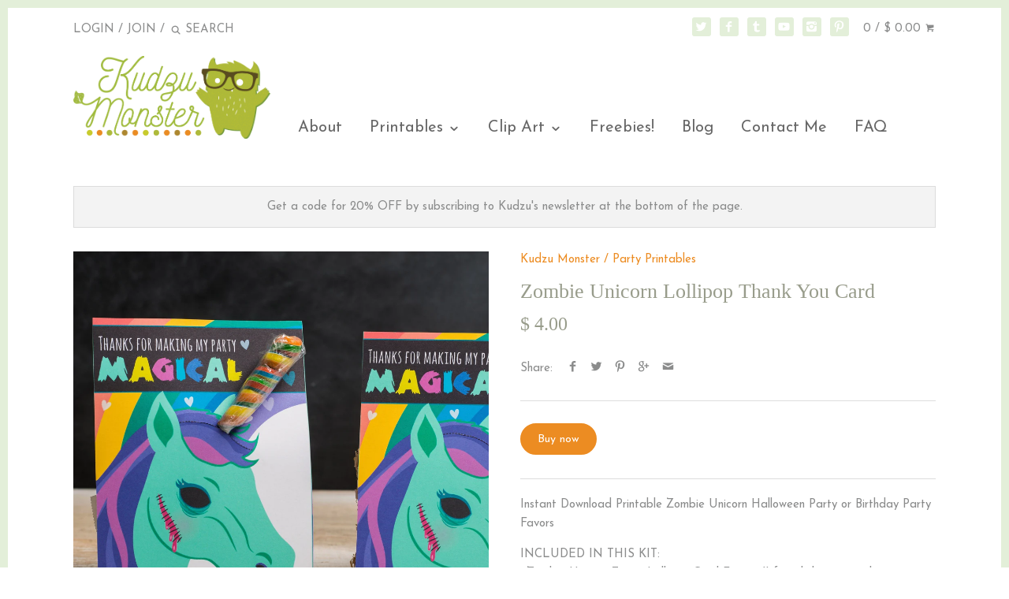

--- FILE ---
content_type: text/html; charset=utf-8
request_url: https://kudzumonster.net/products/zombie-unicorn-printable-party-favors-26952
body_size: 14985
content:
<!doctype html>
<!--[if IE 8]><html class="no-js ie8" lang="en"> <![endif]-->
<!--[if IE 9]><html class="no-js ie9" lang="en"> <![endif]-->
<!--[if (gt IE 10)|!(IE)]><!--> <html class="no-js" lang="en"> <!--<![endif]-->  
<head>
<script type="text/javascript" src="https://edge.personalizer.io/storefront/2.0.0/js/shopify/storefront.min.js?key=pklz3-j3fjg3buv6on8vk-ihgjr&shop=kudzu-monster.myshopify.com"></script>
<script>
window.LimeSpot = window.LimeSpot === undefined ? {} : LimeSpot;
LimeSpot.PageInfo = { Type: "Product", ReferenceIdentifier: "7630612594886"};

LimeSpot.StoreInfo = { Theme: "Canopy" };


LimeSpot.CartItems = [];
</script>





  <!-- Canopy v1.0.8 -->
  <meta charset="utf-8" />
  <!--[if IE]><meta http-equiv='X-UA-Compatible' content='IE=edge,chrome=1' /><![endif]-->
  
  <link rel="shortcut icon" href="//kudzumonster.net/cdn/shop/t/12/assets/favicon.png?v=89893148442912273621440128825" type="image/png" />


  <title>
  Zombie Unicorn Lollipop Thank You Card &ndash; Kudzu Monster
  </title>

  
  <meta name="description" content="Instant Download Printable Zombie Unicorn Halloween Party or Birthday Party Favors INCLUDED IN THIS KIT: •Zombie Unicorn Twisty Lollipop Card Favors (I found the mini rainbow twisty pops at Party City!) They print 2 per page. This product is for personal use only. The files are not to be shared, sold or redistributed i" />
  

  <meta name="viewport" content="width=device-width, user-scalable=no" />

  <link rel="canonical" href="https://kudzumonster.net/products/zombie-unicorn-printable-party-favors-26952" />

  


  <meta property="og:type" content="product" />
  <meta property="og:title" content="Zombie Unicorn Lollipop Thank You Card" />
  
  <meta property="og:image" content="http://kudzumonster.net/cdn/shop/products/il_fullxfull.1502736083_r4q5_grande.jpg?v=1658185680" />
  <meta property="og:image:secure_url" content="https://kudzumonster.net/cdn/shop/products/il_fullxfull.1502736083_r4q5_grande.jpg?v=1658185680" />
  
  <meta property="og:price:amount" content="4.00" />
  <meta property="og:price:currency" content="USD" />



<meta property="og:description" content="Instant Download Printable Zombie Unicorn Halloween Party or Birthday Party Favors INCLUDED IN THIS KIT: •Zombie Unicorn Twisty Lollipop Card Favors (I found the mini rainbow twisty pops at Party City!) They print 2 per page. This product is for personal use only. The files are not to be shared, sold or redistributed i" />

<meta property="og:url" content="https://kudzumonster.net/products/zombie-unicorn-printable-party-favors-26952" />
<meta property="og:site_name" content="Kudzu Monster" />

  


  
  
    <meta name="twitter:site" content="@KudzuMonster">
  
  <meta name="twitter:card" content="summary">
  
    <meta name="twitter:title" content="Zombie Unicorn Lollipop Thank You Card">
    <meta name="twitter:description" content="Instant Download Printable Zombie Unicorn Halloween Party or Birthday Party Favors
INCLUDED IN THIS KIT: •Zombie Unicorn Twisty Lollipop Card Favors (I found the mini rainbow twisty pops at Party City!)
They print 2 per page.
This product is for personal use only. The files are not to be shared, sold or redistributed in any way.">
    <meta name="twitter:image" content="https://kudzumonster.net/cdn/shop/products/il_fullxfull.1502736083_r4q5_medium.jpg?v=1658185680">
    <meta name="twitter:image:width" content="240">
    <meta name="twitter:image:height" content="240">
  

  
  
  
  
  
  
    <link href="//fonts.googleapis.com/css?family=Josefin+Sans:400,700|Josefin+Sans:400,700|Josefin+Sans:400,700" rel="stylesheet" type="text/css">
  

  <link href="//kudzumonster.net/cdn/shop/t/12/assets/styles.scss.css?v=5580274556152576051657509393" rel="stylesheet" type="text/css" media="all" />
  
  <!--[if lt IE 9]>
  <script src="//html5shiv.googlecode.com/svn/trunk/html5.js" type="text/javascript"></script>
  <script src="//kudzumonster.net/cdn/shop/t/12/assets/selectivizr-min.js?v=53916545486504562791439010439" type="text/javascript"></script>
  <link href="//kudzumonster.net/cdn/shop/t/12/assets/ie8.css?v=129069805602245005361674755357" rel="stylesheet" type="text/css" media="all" />
  <![endif]-->
  
  <script src="//ajax.googleapis.com/ajax/libs/jquery/1.9.1/jquery.min.js" type="text/javascript"></script>

  <script src="//kudzumonster.net/cdn/shopifycloud/storefront/assets/themes_support/option_selection-b017cd28.js" type="text/javascript"></script>
  <script src="//kudzumonster.net/cdn/shopifycloud/storefront/assets/themes_support/api.jquery-7ab1a3a4.js" type="text/javascript"></script>

  
  
  
  <script>window.performance && window.performance.mark && window.performance.mark('shopify.content_for_header.start');</script><meta id="shopify-digital-wallet" name="shopify-digital-wallet" content="/9480768/digital_wallets/dialog">
<meta name="shopify-checkout-api-token" content="8f575f23c66d241529e307ef7e6034fb">
<meta id="in-context-paypal-metadata" data-shop-id="9480768" data-venmo-supported="false" data-environment="production" data-locale="en_US" data-paypal-v4="true" data-currency="USD">
<link rel="alternate" type="application/json+oembed" href="https://kudzumonster.net/products/zombie-unicorn-printable-party-favors-26952.oembed">
<script async="async" src="/checkouts/internal/preloads.js?locale=en-US"></script>
<link rel="preconnect" href="https://shop.app" crossorigin="anonymous">
<script async="async" src="https://shop.app/checkouts/internal/preloads.js?locale=en-US&shop_id=9480768" crossorigin="anonymous"></script>
<script id="apple-pay-shop-capabilities" type="application/json">{"shopId":9480768,"countryCode":"US","currencyCode":"USD","merchantCapabilities":["supports3DS"],"merchantId":"gid:\/\/shopify\/Shop\/9480768","merchantName":"Kudzu Monster","requiredBillingContactFields":["postalAddress","email"],"requiredShippingContactFields":["postalAddress","email"],"shippingType":"shipping","supportedNetworks":["visa","masterCard","amex","discover","elo","jcb"],"total":{"type":"pending","label":"Kudzu Monster","amount":"1.00"},"shopifyPaymentsEnabled":true,"supportsSubscriptions":true}</script>
<script id="shopify-features" type="application/json">{"accessToken":"8f575f23c66d241529e307ef7e6034fb","betas":["rich-media-storefront-analytics"],"domain":"kudzumonster.net","predictiveSearch":true,"shopId":9480768,"locale":"en"}</script>
<script>var Shopify = Shopify || {};
Shopify.shop = "kudzu-monster.myshopify.com";
Shopify.locale = "en";
Shopify.currency = {"active":"USD","rate":"1.0"};
Shopify.country = "US";
Shopify.theme = {"name":"Canopy","id":54047235,"schema_name":null,"schema_version":null,"theme_store_id":732,"role":"main"};
Shopify.theme.handle = "null";
Shopify.theme.style = {"id":null,"handle":null};
Shopify.cdnHost = "kudzumonster.net/cdn";
Shopify.routes = Shopify.routes || {};
Shopify.routes.root = "/";</script>
<script type="module">!function(o){(o.Shopify=o.Shopify||{}).modules=!0}(window);</script>
<script>!function(o){function n(){var o=[];function n(){o.push(Array.prototype.slice.apply(arguments))}return n.q=o,n}var t=o.Shopify=o.Shopify||{};t.loadFeatures=n(),t.autoloadFeatures=n()}(window);</script>
<script>
  window.ShopifyPay = window.ShopifyPay || {};
  window.ShopifyPay.apiHost = "shop.app\/pay";
  window.ShopifyPay.redirectState = null;
</script>
<script id="shop-js-analytics" type="application/json">{"pageType":"product"}</script>
<script defer="defer" async type="module" src="//kudzumonster.net/cdn/shopifycloud/shop-js/modules/v2/client.init-shop-cart-sync_CG-L-Qzi.en.esm.js"></script>
<script defer="defer" async type="module" src="//kudzumonster.net/cdn/shopifycloud/shop-js/modules/v2/chunk.common_B8yXDTDb.esm.js"></script>
<script type="module">
  await import("//kudzumonster.net/cdn/shopifycloud/shop-js/modules/v2/client.init-shop-cart-sync_CG-L-Qzi.en.esm.js");
await import("//kudzumonster.net/cdn/shopifycloud/shop-js/modules/v2/chunk.common_B8yXDTDb.esm.js");

  window.Shopify.SignInWithShop?.initShopCartSync?.({"fedCMEnabled":true,"windoidEnabled":true});

</script>
<script>
  window.Shopify = window.Shopify || {};
  if (!window.Shopify.featureAssets) window.Shopify.featureAssets = {};
  window.Shopify.featureAssets['shop-js'] = {"shop-cart-sync":["modules/v2/client.shop-cart-sync_C7TtgCZT.en.esm.js","modules/v2/chunk.common_B8yXDTDb.esm.js"],"shop-button":["modules/v2/client.shop-button_aOcg-RjH.en.esm.js","modules/v2/chunk.common_B8yXDTDb.esm.js"],"init-shop-email-lookup-coordinator":["modules/v2/client.init-shop-email-lookup-coordinator_D-37GF_a.en.esm.js","modules/v2/chunk.common_B8yXDTDb.esm.js"],"init-fed-cm":["modules/v2/client.init-fed-cm_DGh7x7ZX.en.esm.js","modules/v2/chunk.common_B8yXDTDb.esm.js"],"init-windoid":["modules/v2/client.init-windoid_C5PxDKWE.en.esm.js","modules/v2/chunk.common_B8yXDTDb.esm.js"],"shop-toast-manager":["modules/v2/client.shop-toast-manager_BmSBWum3.en.esm.js","modules/v2/chunk.common_B8yXDTDb.esm.js"],"shop-cash-offers":["modules/v2/client.shop-cash-offers_DkchToOx.en.esm.js","modules/v2/chunk.common_B8yXDTDb.esm.js","modules/v2/chunk.modal_dvVUSHam.esm.js"],"init-shop-cart-sync":["modules/v2/client.init-shop-cart-sync_CG-L-Qzi.en.esm.js","modules/v2/chunk.common_B8yXDTDb.esm.js"],"avatar":["modules/v2/client.avatar_BTnouDA3.en.esm.js"],"shop-login-button":["modules/v2/client.shop-login-button_DrVPCwAQ.en.esm.js","modules/v2/chunk.common_B8yXDTDb.esm.js","modules/v2/chunk.modal_dvVUSHam.esm.js"],"pay-button":["modules/v2/client.pay-button_Cw45D1uM.en.esm.js","modules/v2/chunk.common_B8yXDTDb.esm.js"],"init-customer-accounts":["modules/v2/client.init-customer-accounts_BNYsaOzg.en.esm.js","modules/v2/client.shop-login-button_DrVPCwAQ.en.esm.js","modules/v2/chunk.common_B8yXDTDb.esm.js","modules/v2/chunk.modal_dvVUSHam.esm.js"],"checkout-modal":["modules/v2/client.checkout-modal_NoX7b1qq.en.esm.js","modules/v2/chunk.common_B8yXDTDb.esm.js","modules/v2/chunk.modal_dvVUSHam.esm.js"],"init-customer-accounts-sign-up":["modules/v2/client.init-customer-accounts-sign-up_pIEGEpjr.en.esm.js","modules/v2/client.shop-login-button_DrVPCwAQ.en.esm.js","modules/v2/chunk.common_B8yXDTDb.esm.js","modules/v2/chunk.modal_dvVUSHam.esm.js"],"init-shop-for-new-customer-accounts":["modules/v2/client.init-shop-for-new-customer-accounts_BIu2e6le.en.esm.js","modules/v2/client.shop-login-button_DrVPCwAQ.en.esm.js","modules/v2/chunk.common_B8yXDTDb.esm.js","modules/v2/chunk.modal_dvVUSHam.esm.js"],"shop-follow-button":["modules/v2/client.shop-follow-button_B6YY9G4U.en.esm.js","modules/v2/chunk.common_B8yXDTDb.esm.js","modules/v2/chunk.modal_dvVUSHam.esm.js"],"lead-capture":["modules/v2/client.lead-capture_o2hOda6W.en.esm.js","modules/v2/chunk.common_B8yXDTDb.esm.js","modules/v2/chunk.modal_dvVUSHam.esm.js"],"shop-login":["modules/v2/client.shop-login_DA8-MZ-E.en.esm.js","modules/v2/chunk.common_B8yXDTDb.esm.js","modules/v2/chunk.modal_dvVUSHam.esm.js"],"payment-terms":["modules/v2/client.payment-terms_BFsudFhJ.en.esm.js","modules/v2/chunk.common_B8yXDTDb.esm.js","modules/v2/chunk.modal_dvVUSHam.esm.js"]};
</script>
<script>(function() {
  var isLoaded = false;
  function asyncLoad() {
    if (isLoaded) return;
    isLoaded = true;
    var urls = ["\/\/www.powr.io\/powr.js?powr-token=kudzu-monster.myshopify.com\u0026external-type=shopify\u0026shop=kudzu-monster.myshopify.com"];
    for (var i = 0; i < urls.length; i++) {
      var s = document.createElement('script');
      s.type = 'text/javascript';
      s.async = true;
      s.src = urls[i];
      var x = document.getElementsByTagName('script')[0];
      x.parentNode.insertBefore(s, x);
    }
  };
  if(window.attachEvent) {
    window.attachEvent('onload', asyncLoad);
  } else {
    window.addEventListener('load', asyncLoad, false);
  }
})();</script>
<script id="__st">var __st={"a":9480768,"offset":-25200,"reqid":"4d54e768-9aa1-4e7b-872d-6b93fbcaf32d-1768246873","pageurl":"kudzumonster.net\/products\/zombie-unicorn-printable-party-favors-26952","u":"8284e3a30afb","p":"product","rtyp":"product","rid":7630612594886};</script>
<script>window.ShopifyPaypalV4VisibilityTracking = true;</script>
<script id="captcha-bootstrap">!function(){'use strict';const t='contact',e='account',n='new_comment',o=[[t,t],['blogs',n],['comments',n],[t,'customer']],c=[[e,'customer_login'],[e,'guest_login'],[e,'recover_customer_password'],[e,'create_customer']],r=t=>t.map((([t,e])=>`form[action*='/${t}']:not([data-nocaptcha='true']) input[name='form_type'][value='${e}']`)).join(','),a=t=>()=>t?[...document.querySelectorAll(t)].map((t=>t.form)):[];function s(){const t=[...o],e=r(t);return a(e)}const i='password',u='form_key',d=['recaptcha-v3-token','g-recaptcha-response','h-captcha-response',i],f=()=>{try{return window.sessionStorage}catch{return}},m='__shopify_v',_=t=>t.elements[u];function p(t,e,n=!1){try{const o=window.sessionStorage,c=JSON.parse(o.getItem(e)),{data:r}=function(t){const{data:e,action:n}=t;return t[m]||n?{data:e,action:n}:{data:t,action:n}}(c);for(const[e,n]of Object.entries(r))t.elements[e]&&(t.elements[e].value=n);n&&o.removeItem(e)}catch(o){console.error('form repopulation failed',{error:o})}}const l='form_type',E='cptcha';function T(t){t.dataset[E]=!0}const w=window,h=w.document,L='Shopify',v='ce_forms',y='captcha';let A=!1;((t,e)=>{const n=(g='f06e6c50-85a8-45c8-87d0-21a2b65856fe',I='https://cdn.shopify.com/shopifycloud/storefront-forms-hcaptcha/ce_storefront_forms_captcha_hcaptcha.v1.5.2.iife.js',D={infoText:'Protected by hCaptcha',privacyText:'Privacy',termsText:'Terms'},(t,e,n)=>{const o=w[L][v],c=o.bindForm;if(c)return c(t,g,e,D).then(n);var r;o.q.push([[t,g,e,D],n]),r=I,A||(h.body.append(Object.assign(h.createElement('script'),{id:'captcha-provider',async:!0,src:r})),A=!0)});var g,I,D;w[L]=w[L]||{},w[L][v]=w[L][v]||{},w[L][v].q=[],w[L][y]=w[L][y]||{},w[L][y].protect=function(t,e){n(t,void 0,e),T(t)},Object.freeze(w[L][y]),function(t,e,n,w,h,L){const[v,y,A,g]=function(t,e,n){const i=e?o:[],u=t?c:[],d=[...i,...u],f=r(d),m=r(i),_=r(d.filter((([t,e])=>n.includes(e))));return[a(f),a(m),a(_),s()]}(w,h,L),I=t=>{const e=t.target;return e instanceof HTMLFormElement?e:e&&e.form},D=t=>v().includes(t);t.addEventListener('submit',(t=>{const e=I(t);if(!e)return;const n=D(e)&&!e.dataset.hcaptchaBound&&!e.dataset.recaptchaBound,o=_(e),c=g().includes(e)&&(!o||!o.value);(n||c)&&t.preventDefault(),c&&!n&&(function(t){try{if(!f())return;!function(t){const e=f();if(!e)return;const n=_(t);if(!n)return;const o=n.value;o&&e.removeItem(o)}(t);const e=Array.from(Array(32),(()=>Math.random().toString(36)[2])).join('');!function(t,e){_(t)||t.append(Object.assign(document.createElement('input'),{type:'hidden',name:u})),t.elements[u].value=e}(t,e),function(t,e){const n=f();if(!n)return;const o=[...t.querySelectorAll(`input[type='${i}']`)].map((({name:t})=>t)),c=[...d,...o],r={};for(const[a,s]of new FormData(t).entries())c.includes(a)||(r[a]=s);n.setItem(e,JSON.stringify({[m]:1,action:t.action,data:r}))}(t,e)}catch(e){console.error('failed to persist form',e)}}(e),e.submit())}));const S=(t,e)=>{t&&!t.dataset[E]&&(n(t,e.some((e=>e===t))),T(t))};for(const o of['focusin','change'])t.addEventListener(o,(t=>{const e=I(t);D(e)&&S(e,y())}));const B=e.get('form_key'),M=e.get(l),P=B&&M;t.addEventListener('DOMContentLoaded',(()=>{const t=y();if(P)for(const e of t)e.elements[l].value===M&&p(e,B);[...new Set([...A(),...v().filter((t=>'true'===t.dataset.shopifyCaptcha))])].forEach((e=>S(e,t)))}))}(h,new URLSearchParams(w.location.search),n,t,e,['guest_login'])})(!0,!0)}();</script>
<script integrity="sha256-4kQ18oKyAcykRKYeNunJcIwy7WH5gtpwJnB7kiuLZ1E=" data-source-attribution="shopify.loadfeatures" defer="defer" src="//kudzumonster.net/cdn/shopifycloud/storefront/assets/storefront/load_feature-a0a9edcb.js" crossorigin="anonymous"></script>
<script crossorigin="anonymous" defer="defer" src="//kudzumonster.net/cdn/shopifycloud/storefront/assets/shopify_pay/storefront-65b4c6d7.js?v=20250812"></script>
<script data-source-attribution="shopify.dynamic_checkout.dynamic.init">var Shopify=Shopify||{};Shopify.PaymentButton=Shopify.PaymentButton||{isStorefrontPortableWallets:!0,init:function(){window.Shopify.PaymentButton.init=function(){};var t=document.createElement("script");t.src="https://kudzumonster.net/cdn/shopifycloud/portable-wallets/latest/portable-wallets.en.js",t.type="module",document.head.appendChild(t)}};
</script>
<script data-source-attribution="shopify.dynamic_checkout.buyer_consent">
  function portableWalletsHideBuyerConsent(e){var t=document.getElementById("shopify-buyer-consent"),n=document.getElementById("shopify-subscription-policy-button");t&&n&&(t.classList.add("hidden"),t.setAttribute("aria-hidden","true"),n.removeEventListener("click",e))}function portableWalletsShowBuyerConsent(e){var t=document.getElementById("shopify-buyer-consent"),n=document.getElementById("shopify-subscription-policy-button");t&&n&&(t.classList.remove("hidden"),t.removeAttribute("aria-hidden"),n.addEventListener("click",e))}window.Shopify?.PaymentButton&&(window.Shopify.PaymentButton.hideBuyerConsent=portableWalletsHideBuyerConsent,window.Shopify.PaymentButton.showBuyerConsent=portableWalletsShowBuyerConsent);
</script>
<script data-source-attribution="shopify.dynamic_checkout.cart.bootstrap">document.addEventListener("DOMContentLoaded",(function(){function t(){return document.querySelector("shopify-accelerated-checkout-cart, shopify-accelerated-checkout")}if(t())Shopify.PaymentButton.init();else{new MutationObserver((function(e,n){t()&&(Shopify.PaymentButton.init(),n.disconnect())})).observe(document.body,{childList:!0,subtree:!0})}}));
</script>
<link id="shopify-accelerated-checkout-styles" rel="stylesheet" media="screen" href="https://kudzumonster.net/cdn/shopifycloud/portable-wallets/latest/accelerated-checkout-backwards-compat.css" crossorigin="anonymous">
<style id="shopify-accelerated-checkout-cart">
        #shopify-buyer-consent {
  margin-top: 1em;
  display: inline-block;
  width: 100%;
}

#shopify-buyer-consent.hidden {
  display: none;
}

#shopify-subscription-policy-button {
  background: none;
  border: none;
  padding: 0;
  text-decoration: underline;
  font-size: inherit;
  cursor: pointer;
}

#shopify-subscription-policy-button::before {
  box-shadow: none;
}

      </style>

<script>window.performance && window.performance.mark && window.performance.mark('shopify.content_for_header.end');</script>
  
  <script>
    document.documentElement.className = document.documentElement.className.replace('no-js', '');
    products = {};
    Shopify.money_format = "$ {{amount}}";
  </script>
<link href="https://monorail-edge.shopifysvc.com" rel="dns-prefetch">
<script>(function(){if ("sendBeacon" in navigator && "performance" in window) {try {var session_token_from_headers = performance.getEntriesByType('navigation')[0].serverTiming.find(x => x.name == '_s').description;} catch {var session_token_from_headers = undefined;}var session_cookie_matches = document.cookie.match(/_shopify_s=([^;]*)/);var session_token_from_cookie = session_cookie_matches && session_cookie_matches.length === 2 ? session_cookie_matches[1] : "";var session_token = session_token_from_headers || session_token_from_cookie || "";function handle_abandonment_event(e) {var entries = performance.getEntries().filter(function(entry) {return /monorail-edge.shopifysvc.com/.test(entry.name);});if (!window.abandonment_tracked && entries.length === 0) {window.abandonment_tracked = true;var currentMs = Date.now();var navigation_start = performance.timing.navigationStart;var payload = {shop_id: 9480768,url: window.location.href,navigation_start,duration: currentMs - navigation_start,session_token,page_type: "product"};window.navigator.sendBeacon("https://monorail-edge.shopifysvc.com/v1/produce", JSON.stringify({schema_id: "online_store_buyer_site_abandonment/1.1",payload: payload,metadata: {event_created_at_ms: currentMs,event_sent_at_ms: currentMs}}));}}window.addEventListener('pagehide', handle_abandonment_event);}}());</script>
<script id="web-pixels-manager-setup">(function e(e,d,r,n,o){if(void 0===o&&(o={}),!Boolean(null===(a=null===(i=window.Shopify)||void 0===i?void 0:i.analytics)||void 0===a?void 0:a.replayQueue)){var i,a;window.Shopify=window.Shopify||{};var t=window.Shopify;t.analytics=t.analytics||{};var s=t.analytics;s.replayQueue=[],s.publish=function(e,d,r){return s.replayQueue.push([e,d,r]),!0};try{self.performance.mark("wpm:start")}catch(e){}var l=function(){var e={modern:/Edge?\/(1{2}[4-9]|1[2-9]\d|[2-9]\d{2}|\d{4,})\.\d+(\.\d+|)|Firefox\/(1{2}[4-9]|1[2-9]\d|[2-9]\d{2}|\d{4,})\.\d+(\.\d+|)|Chrom(ium|e)\/(9{2}|\d{3,})\.\d+(\.\d+|)|(Maci|X1{2}).+ Version\/(15\.\d+|(1[6-9]|[2-9]\d|\d{3,})\.\d+)([,.]\d+|)( \(\w+\)|)( Mobile\/\w+|) Safari\/|Chrome.+OPR\/(9{2}|\d{3,})\.\d+\.\d+|(CPU[ +]OS|iPhone[ +]OS|CPU[ +]iPhone|CPU IPhone OS|CPU iPad OS)[ +]+(15[._]\d+|(1[6-9]|[2-9]\d|\d{3,})[._]\d+)([._]\d+|)|Android:?[ /-](13[3-9]|1[4-9]\d|[2-9]\d{2}|\d{4,})(\.\d+|)(\.\d+|)|Android.+Firefox\/(13[5-9]|1[4-9]\d|[2-9]\d{2}|\d{4,})\.\d+(\.\d+|)|Android.+Chrom(ium|e)\/(13[3-9]|1[4-9]\d|[2-9]\d{2}|\d{4,})\.\d+(\.\d+|)|SamsungBrowser\/([2-9]\d|\d{3,})\.\d+/,legacy:/Edge?\/(1[6-9]|[2-9]\d|\d{3,})\.\d+(\.\d+|)|Firefox\/(5[4-9]|[6-9]\d|\d{3,})\.\d+(\.\d+|)|Chrom(ium|e)\/(5[1-9]|[6-9]\d|\d{3,})\.\d+(\.\d+|)([\d.]+$|.*Safari\/(?![\d.]+ Edge\/[\d.]+$))|(Maci|X1{2}).+ Version\/(10\.\d+|(1[1-9]|[2-9]\d|\d{3,})\.\d+)([,.]\d+|)( \(\w+\)|)( Mobile\/\w+|) Safari\/|Chrome.+OPR\/(3[89]|[4-9]\d|\d{3,})\.\d+\.\d+|(CPU[ +]OS|iPhone[ +]OS|CPU[ +]iPhone|CPU IPhone OS|CPU iPad OS)[ +]+(10[._]\d+|(1[1-9]|[2-9]\d|\d{3,})[._]\d+)([._]\d+|)|Android:?[ /-](13[3-9]|1[4-9]\d|[2-9]\d{2}|\d{4,})(\.\d+|)(\.\d+|)|Mobile Safari.+OPR\/([89]\d|\d{3,})\.\d+\.\d+|Android.+Firefox\/(13[5-9]|1[4-9]\d|[2-9]\d{2}|\d{4,})\.\d+(\.\d+|)|Android.+Chrom(ium|e)\/(13[3-9]|1[4-9]\d|[2-9]\d{2}|\d{4,})\.\d+(\.\d+|)|Android.+(UC? ?Browser|UCWEB|U3)[ /]?(15\.([5-9]|\d{2,})|(1[6-9]|[2-9]\d|\d{3,})\.\d+)\.\d+|SamsungBrowser\/(5\.\d+|([6-9]|\d{2,})\.\d+)|Android.+MQ{2}Browser\/(14(\.(9|\d{2,})|)|(1[5-9]|[2-9]\d|\d{3,})(\.\d+|))(\.\d+|)|K[Aa][Ii]OS\/(3\.\d+|([4-9]|\d{2,})\.\d+)(\.\d+|)/},d=e.modern,r=e.legacy,n=navigator.userAgent;return n.match(d)?"modern":n.match(r)?"legacy":"unknown"}(),u="modern"===l?"modern":"legacy",c=(null!=n?n:{modern:"",legacy:""})[u],f=function(e){return[e.baseUrl,"/wpm","/b",e.hashVersion,"modern"===e.buildTarget?"m":"l",".js"].join("")}({baseUrl:d,hashVersion:r,buildTarget:u}),m=function(e){var d=e.version,r=e.bundleTarget,n=e.surface,o=e.pageUrl,i=e.monorailEndpoint;return{emit:function(e){var a=e.status,t=e.errorMsg,s=(new Date).getTime(),l=JSON.stringify({metadata:{event_sent_at_ms:s},events:[{schema_id:"web_pixels_manager_load/3.1",payload:{version:d,bundle_target:r,page_url:o,status:a,surface:n,error_msg:t},metadata:{event_created_at_ms:s}}]});if(!i)return console&&console.warn&&console.warn("[Web Pixels Manager] No Monorail endpoint provided, skipping logging."),!1;try{return self.navigator.sendBeacon.bind(self.navigator)(i,l)}catch(e){}var u=new XMLHttpRequest;try{return u.open("POST",i,!0),u.setRequestHeader("Content-Type","text/plain"),u.send(l),!0}catch(e){return console&&console.warn&&console.warn("[Web Pixels Manager] Got an unhandled error while logging to Monorail."),!1}}}}({version:r,bundleTarget:l,surface:e.surface,pageUrl:self.location.href,monorailEndpoint:e.monorailEndpoint});try{o.browserTarget=l,function(e){var d=e.src,r=e.async,n=void 0===r||r,o=e.onload,i=e.onerror,a=e.sri,t=e.scriptDataAttributes,s=void 0===t?{}:t,l=document.createElement("script"),u=document.querySelector("head"),c=document.querySelector("body");if(l.async=n,l.src=d,a&&(l.integrity=a,l.crossOrigin="anonymous"),s)for(var f in s)if(Object.prototype.hasOwnProperty.call(s,f))try{l.dataset[f]=s[f]}catch(e){}if(o&&l.addEventListener("load",o),i&&l.addEventListener("error",i),u)u.appendChild(l);else{if(!c)throw new Error("Did not find a head or body element to append the script");c.appendChild(l)}}({src:f,async:!0,onload:function(){if(!function(){var e,d;return Boolean(null===(d=null===(e=window.Shopify)||void 0===e?void 0:e.analytics)||void 0===d?void 0:d.initialized)}()){var d=window.webPixelsManager.init(e)||void 0;if(d){var r=window.Shopify.analytics;r.replayQueue.forEach((function(e){var r=e[0],n=e[1],o=e[2];d.publishCustomEvent(r,n,o)})),r.replayQueue=[],r.publish=d.publishCustomEvent,r.visitor=d.visitor,r.initialized=!0}}},onerror:function(){return m.emit({status:"failed",errorMsg:"".concat(f," has failed to load")})},sri:function(e){var d=/^sha384-[A-Za-z0-9+/=]+$/;return"string"==typeof e&&d.test(e)}(c)?c:"",scriptDataAttributes:o}),m.emit({status:"loading"})}catch(e){m.emit({status:"failed",errorMsg:(null==e?void 0:e.message)||"Unknown error"})}}})({shopId: 9480768,storefrontBaseUrl: "https://kudzumonster.net",extensionsBaseUrl: "https://extensions.shopifycdn.com/cdn/shopifycloud/web-pixels-manager",monorailEndpoint: "https://monorail-edge.shopifysvc.com/unstable/produce_batch",surface: "storefront-renderer",enabledBetaFlags: ["2dca8a86","a0d5f9d2"],webPixelsConfigList: [{"id":"shopify-app-pixel","configuration":"{}","eventPayloadVersion":"v1","runtimeContext":"STRICT","scriptVersion":"0450","apiClientId":"shopify-pixel","type":"APP","privacyPurposes":["ANALYTICS","MARKETING"]},{"id":"shopify-custom-pixel","eventPayloadVersion":"v1","runtimeContext":"LAX","scriptVersion":"0450","apiClientId":"shopify-pixel","type":"CUSTOM","privacyPurposes":["ANALYTICS","MARKETING"]}],isMerchantRequest: false,initData: {"shop":{"name":"Kudzu Monster","paymentSettings":{"currencyCode":"USD"},"myshopifyDomain":"kudzu-monster.myshopify.com","countryCode":"US","storefrontUrl":"https:\/\/kudzumonster.net"},"customer":null,"cart":null,"checkout":null,"productVariants":[{"price":{"amount":4.0,"currencyCode":"USD"},"product":{"title":"Zombie Unicorn Lollipop Thank You Card","vendor":"Kudzu Monster","id":"7630612594886","untranslatedTitle":"Zombie Unicorn Lollipop Thank You Card","url":"\/products\/zombie-unicorn-printable-party-favors-26952","type":"Party Printables"},"id":"42274120368326","image":{"src":"\/\/kudzumonster.net\/cdn\/shop\/products\/il_fullxfull.1502736083_r4q5.jpg?v=1658185680"},"sku":"","title":"Default Title","untranslatedTitle":"Default Title"}],"purchasingCompany":null},},"https://kudzumonster.net/cdn","7cecd0b6w90c54c6cpe92089d5m57a67346",{"modern":"","legacy":""},{"shopId":"9480768","storefrontBaseUrl":"https:\/\/kudzumonster.net","extensionBaseUrl":"https:\/\/extensions.shopifycdn.com\/cdn\/shopifycloud\/web-pixels-manager","surface":"storefront-renderer","enabledBetaFlags":"[\"2dca8a86\", \"a0d5f9d2\"]","isMerchantRequest":"false","hashVersion":"7cecd0b6w90c54c6cpe92089d5m57a67346","publish":"custom","events":"[[\"page_viewed\",{}],[\"product_viewed\",{\"productVariant\":{\"price\":{\"amount\":4.0,\"currencyCode\":\"USD\"},\"product\":{\"title\":\"Zombie Unicorn Lollipop Thank You Card\",\"vendor\":\"Kudzu Monster\",\"id\":\"7630612594886\",\"untranslatedTitle\":\"Zombie Unicorn Lollipop Thank You Card\",\"url\":\"\/products\/zombie-unicorn-printable-party-favors-26952\",\"type\":\"Party Printables\"},\"id\":\"42274120368326\",\"image\":{\"src\":\"\/\/kudzumonster.net\/cdn\/shop\/products\/il_fullxfull.1502736083_r4q5.jpg?v=1658185680\"},\"sku\":\"\",\"title\":\"Default Title\",\"untranslatedTitle\":\"Default Title\"}}]]"});</script><script>
  window.ShopifyAnalytics = window.ShopifyAnalytics || {};
  window.ShopifyAnalytics.meta = window.ShopifyAnalytics.meta || {};
  window.ShopifyAnalytics.meta.currency = 'USD';
  var meta = {"product":{"id":7630612594886,"gid":"gid:\/\/shopify\/Product\/7630612594886","vendor":"Kudzu Monster","type":"Party Printables","handle":"zombie-unicorn-printable-party-favors-26952","variants":[{"id":42274120368326,"price":400,"name":"Zombie Unicorn Lollipop Thank You Card","public_title":null,"sku":""}],"remote":false},"page":{"pageType":"product","resourceType":"product","resourceId":7630612594886,"requestId":"4d54e768-9aa1-4e7b-872d-6b93fbcaf32d-1768246873"}};
  for (var attr in meta) {
    window.ShopifyAnalytics.meta[attr] = meta[attr];
  }
</script>
<script class="analytics">
  (function () {
    var customDocumentWrite = function(content) {
      var jquery = null;

      if (window.jQuery) {
        jquery = window.jQuery;
      } else if (window.Checkout && window.Checkout.$) {
        jquery = window.Checkout.$;
      }

      if (jquery) {
        jquery('body').append(content);
      }
    };

    var hasLoggedConversion = function(token) {
      if (token) {
        return document.cookie.indexOf('loggedConversion=' + token) !== -1;
      }
      return false;
    }

    var setCookieIfConversion = function(token) {
      if (token) {
        var twoMonthsFromNow = new Date(Date.now());
        twoMonthsFromNow.setMonth(twoMonthsFromNow.getMonth() + 2);

        document.cookie = 'loggedConversion=' + token + '; expires=' + twoMonthsFromNow;
      }
    }

    var trekkie = window.ShopifyAnalytics.lib = window.trekkie = window.trekkie || [];
    if (trekkie.integrations) {
      return;
    }
    trekkie.methods = [
      'identify',
      'page',
      'ready',
      'track',
      'trackForm',
      'trackLink'
    ];
    trekkie.factory = function(method) {
      return function() {
        var args = Array.prototype.slice.call(arguments);
        args.unshift(method);
        trekkie.push(args);
        return trekkie;
      };
    };
    for (var i = 0; i < trekkie.methods.length; i++) {
      var key = trekkie.methods[i];
      trekkie[key] = trekkie.factory(key);
    }
    trekkie.load = function(config) {
      trekkie.config = config || {};
      trekkie.config.initialDocumentCookie = document.cookie;
      var first = document.getElementsByTagName('script')[0];
      var script = document.createElement('script');
      script.type = 'text/javascript';
      script.onerror = function(e) {
        var scriptFallback = document.createElement('script');
        scriptFallback.type = 'text/javascript';
        scriptFallback.onerror = function(error) {
                var Monorail = {
      produce: function produce(monorailDomain, schemaId, payload) {
        var currentMs = new Date().getTime();
        var event = {
          schema_id: schemaId,
          payload: payload,
          metadata: {
            event_created_at_ms: currentMs,
            event_sent_at_ms: currentMs
          }
        };
        return Monorail.sendRequest("https://" + monorailDomain + "/v1/produce", JSON.stringify(event));
      },
      sendRequest: function sendRequest(endpointUrl, payload) {
        // Try the sendBeacon API
        if (window && window.navigator && typeof window.navigator.sendBeacon === 'function' && typeof window.Blob === 'function' && !Monorail.isIos12()) {
          var blobData = new window.Blob([payload], {
            type: 'text/plain'
          });

          if (window.navigator.sendBeacon(endpointUrl, blobData)) {
            return true;
          } // sendBeacon was not successful

        } // XHR beacon

        var xhr = new XMLHttpRequest();

        try {
          xhr.open('POST', endpointUrl);
          xhr.setRequestHeader('Content-Type', 'text/plain');
          xhr.send(payload);
        } catch (e) {
          console.log(e);
        }

        return false;
      },
      isIos12: function isIos12() {
        return window.navigator.userAgent.lastIndexOf('iPhone; CPU iPhone OS 12_') !== -1 || window.navigator.userAgent.lastIndexOf('iPad; CPU OS 12_') !== -1;
      }
    };
    Monorail.produce('monorail-edge.shopifysvc.com',
      'trekkie_storefront_load_errors/1.1',
      {shop_id: 9480768,
      theme_id: 54047235,
      app_name: "storefront",
      context_url: window.location.href,
      source_url: "//kudzumonster.net/cdn/s/trekkie.storefront.55c6279c31a6628627b2ba1c5ff367020da294e2.min.js"});

        };
        scriptFallback.async = true;
        scriptFallback.src = '//kudzumonster.net/cdn/s/trekkie.storefront.55c6279c31a6628627b2ba1c5ff367020da294e2.min.js';
        first.parentNode.insertBefore(scriptFallback, first);
      };
      script.async = true;
      script.src = '//kudzumonster.net/cdn/s/trekkie.storefront.55c6279c31a6628627b2ba1c5ff367020da294e2.min.js';
      first.parentNode.insertBefore(script, first);
    };
    trekkie.load(
      {"Trekkie":{"appName":"storefront","development":false,"defaultAttributes":{"shopId":9480768,"isMerchantRequest":null,"themeId":54047235,"themeCityHash":"12158152399926406748","contentLanguage":"en","currency":"USD","eventMetadataId":"83e2ff67-9cc8-45dc-990b-0084da924184"},"isServerSideCookieWritingEnabled":true,"monorailRegion":"shop_domain","enabledBetaFlags":["65f19447"]},"Session Attribution":{},"S2S":{"facebookCapiEnabled":false,"source":"trekkie-storefront-renderer","apiClientId":580111}}
    );

    var loaded = false;
    trekkie.ready(function() {
      if (loaded) return;
      loaded = true;

      window.ShopifyAnalytics.lib = window.trekkie;

      var originalDocumentWrite = document.write;
      document.write = customDocumentWrite;
      try { window.ShopifyAnalytics.merchantGoogleAnalytics.call(this); } catch(error) {};
      document.write = originalDocumentWrite;

      window.ShopifyAnalytics.lib.page(null,{"pageType":"product","resourceType":"product","resourceId":7630612594886,"requestId":"4d54e768-9aa1-4e7b-872d-6b93fbcaf32d-1768246873","shopifyEmitted":true});

      var match = window.location.pathname.match(/checkouts\/(.+)\/(thank_you|post_purchase)/)
      var token = match? match[1]: undefined;
      if (!hasLoggedConversion(token)) {
        setCookieIfConversion(token);
        window.ShopifyAnalytics.lib.track("Viewed Product",{"currency":"USD","variantId":42274120368326,"productId":7630612594886,"productGid":"gid:\/\/shopify\/Product\/7630612594886","name":"Zombie Unicorn Lollipop Thank You Card","price":"4.00","sku":"","brand":"Kudzu Monster","variant":null,"category":"Party Printables","nonInteraction":true,"remote":false},undefined,undefined,{"shopifyEmitted":true});
      window.ShopifyAnalytics.lib.track("monorail:\/\/trekkie_storefront_viewed_product\/1.1",{"currency":"USD","variantId":42274120368326,"productId":7630612594886,"productGid":"gid:\/\/shopify\/Product\/7630612594886","name":"Zombie Unicorn Lollipop Thank You Card","price":"4.00","sku":"","brand":"Kudzu Monster","variant":null,"category":"Party Printables","nonInteraction":true,"remote":false,"referer":"https:\/\/kudzumonster.net\/products\/zombie-unicorn-printable-party-favors-26952"});
      }
    });


        var eventsListenerScript = document.createElement('script');
        eventsListenerScript.async = true;
        eventsListenerScript.src = "//kudzumonster.net/cdn/shopifycloud/storefront/assets/shop_events_listener-3da45d37.js";
        document.getElementsByTagName('head')[0].appendChild(eventsListenerScript);

})();</script>
<script
  defer
  src="https://kudzumonster.net/cdn/shopifycloud/perf-kit/shopify-perf-kit-3.0.3.min.js"
  data-application="storefront-renderer"
  data-shop-id="9480768"
  data-render-region="gcp-us-central1"
  data-page-type="product"
  data-theme-instance-id="54047235"
  data-theme-name=""
  data-theme-version=""
  data-monorail-region="shop_domain"
  data-resource-timing-sampling-rate="10"
  data-shs="true"
  data-shs-beacon="true"
  data-shs-export-with-fetch="true"
  data-shs-logs-sample-rate="1"
  data-shs-beacon-endpoint="https://kudzumonster.net/api/collect"
></script>
</head>

<body class="template-product">
  <div id="page-wrap">
    <div id="page-wrap-inner">
      <div id="page-wrap-content">
        <div class="container">
          <div class="page-header">
            <div id="toolbar" class="toolbar cf">
              <span class="mobile-toolbar">
                <a class="toggle-mob-nav" href="#"><i class="icon-nav"></i></a>
                
                <a class="compact-logo" href="https://kudzumonster.net"><img src="//kudzumonster.net/cdn/shop/t/12/assets/compact_logo.png?v=100781185779727554741439013701" alt="" /></a>
                
              </span>

              
              <span class="toolbar-links">
                
                
                <a href="https://kudzumonster.net/customer_authentication/redirect?locale=en&amp;region_country=US" id="customer_login_link">Login</a>
                
                <span class="divider">/</span> <a href="https://shopify.com/9480768/account?locale=en" id="customer_register_link">Join</a>
                
                
                <span class="divider">/</span>
                
                
                <form class="search-form" action="/search" method="get">
                  <input type="hidden" name="type" value="product">
                  <button class="icon-mag"></button>
                  <input type="text" name="q" placeholder="Search"/>
                </form>
                
              </span>
              

              <span class="toolbar-cart">
                <span class="no-btn">
                  <a class="current-cart toggle-cart-summary" href="/cart">
                    0 / $ 0.00 <i class="icon-cart"></i>
                  </a>
                </span>
              </span>

              
              <span class="toolbar-social">
                
<ul class="social-links plain">
  
  <li><a title="Twitter" class="icon-twitter" target="_blank" href="https://twitter.com/KudzuMonster"><span>Twitter</span></a></li>
  
  
  <li><a title="Facebook" class="icon-facebook" target="_blank" href="https://www.facebook.com/KudzuMonster"><span>Facebook</span></a></li>
  
  
  <li><a title="Tumblr" class="icon-tumblr" target="_blank" href="http://kudzumonsterblog.com/"><span>Tumblr</span></a></li>
  
  
  
  <li><a title="Youtube" class="icon-youtube" target="_blank" href="https://www.youtube.com/channel/UCb7w4eKLzhaqb1Qb_4fL9iA"><span>YouTube</span></a></li>
  
  
  
  <li><a title="Instagram" class="icon-instagram" target="_blank" href="https://instagram.com/kudzumonster/"><span>Instagram</span></a></li>
  
  
  <li><a title="Pinterest" class="icon-pinterest" target="_blank" href="https://www.pinterest.com/KudzuMonster/"><span>Pinterest</span></a></li>
  
  
  
</ul>

              </span>
              
            </div>

            <div class="logo-nav">
              

              

              
              <nav class="main-nav cf desktop align-left" role="navigation">
  <ul>
    <li class="logo-item logo-item-left">
              <div class="logo align-center">
                <a href="https://kudzumonster.net" title=""><img src="//kudzumonster.net/cdn/shop/t/12/assets/logo.png?v=28507708551475997391439057936" alt="" /></a>
              </div>
              </li>
    
    
      
      
      
        



        
      
    
      <li class="nav-item first">
        
        <a class="nav-item-link" href="/pages/about">
          About
        </a>
        
        
      </li>
    
    
      
      
      
     	
    	
      
    
      <li class="nav-item dropdown drop-uber">
        
        <a class="nav-item-link" href="/collections/party-printables">
          Printables
        </a>
        
        
        
		  
          <div class="sub-nav has-img">
            <div class="rep-img"></div>

            
              
              <ul class="sub-nav-list">
  
  <li class="sub-nav-item"><span class="sub-nav-item-title">Party Printables</span></li>
  
  
  

  
  




  <li class="sub-nav-item">
    <a class="sub-nav-item-link" href="/collections/girl-birthday-printables" data-img="//kudzumonster.net/cdn/shop/collections/girl-birthday-collection-01_large.png?v=1459032394">
      Birthday
    </a>

    
  </li>

  

  
  




  <li class="sub-nav-item">
    <a class="sub-nav-item-link" href="/collections/girl-baby-shower" data-img="//kudzumonster.net/cdn/shop/collections/girl-baby-shower-collection-01_large.png?v=1459032537">
      Baby Shower
    </a>

    
  </li>

  

  
  




  <li class="sub-nav-item">
    <a class="sub-nav-item-link" href="/collections/editable-invitations" data-img="//kudzumonster.net/cdn/shop/collections/editable-invitations_large.jpg?v=1459822791">
      Editable Invitations
    </a>

    
  </li>

  

  
  




  <li class="sub-nav-item">
    <a class="sub-nav-item-link" href="/collections/coloring-sheets" data-img="//kudzumonster.net/cdn/shop/collections/coloring-activity-collection-01_large.png?v=1459034530">
      Printable Activities
    </a>

    
  </li>

  
</ul>
            
            
              
              <ul class="sub-nav-list">
  
  <li class="sub-nav-item"><span class="sub-nav-item-title">Holiday</span></li>
  
  
  

  
  




  <li class="sub-nav-item">
    <a class="sub-nav-item-link" href="/collections/printable-cards" data-img="//kudzumonster.net/cdn/shop/collections/mothers-day-collection-01_large.png?v=1459030519">
      Mother's Day
    </a>

    
  </li>

  

  
  




  <li class="sub-nav-item">
    <a class="sub-nav-item-link" href="/collections/fathers-day-cards" data-img="//kudzumonster.net/cdn/shop/collections/fathers-day-collection-01_large.png?v=1459033421">
      Father's Day
    </a>

    
  </li>

  

  
  




  <li class="sub-nav-item">
    <a class="sub-nav-item-link" href="/collections/halloween-printables/Halloween" data-img="//kudzumonster.net/cdn/shop/collections/halloween-collection-01_large.png?v=1459031110">
      Halloween
    </a>

    
  </li>

  

  
  




  <li class="sub-nav-item">
    <a class="sub-nav-item-link" href="/collections/valentines-day" data-img="//kudzumonster.net/cdn/shop/collections/valentine-collection-01_large.png?v=1459031232">
      Valentine's Day
    </a>

    
  </li>

  

  
  




  <li class="sub-nav-item">
    <a class="sub-nav-item-link" href="/collections/easter-printables" data-img="//kudzumonster.net/cdn/shop/collections/easter-collection-01_large.png?v=1459031447">
      Easter
    </a>

    
  </li>

  

  
  




  <li class="sub-nav-item">
    <a class="sub-nav-item-link" href="/collections/st-patricks-day" data-img="//kudzumonster.net/cdn/shop/collections/st-patricks-day-collection-01_large.png?v=1459030675">
      St Patrick's Day
    </a>

    
  </li>

  

  
  




  <li class="sub-nav-item">
    <a class="sub-nav-item-link" href="/collections/christmas-holiday" data-img="//kudzumonster.net/cdn/shop/collections/corgi_gift_tag_printable_collection_large.jpg?v=1574181407">
      Christmas / Holiday
    </a>

    
  </li>

  

  
  




  <li class="sub-nav-item">
    <a class="sub-nav-item-link" href="/collections/teacher-appreciation" data-img="//kudzumonster.net/cdn/shop/collections/teacher_appreciation_printables_collection_large.jpg?v=1525266343">
      Teacher Appreciation
    </a>

    
  </li>

  
</ul>
            
            
              
              <ul class="sub-nav-list">
  
  <li class="sub-nav-item"><span class="sub-nav-item-title">Instant Artwork</span></li>
  
  
  

  
  




  <li class="sub-nav-item">
    <a class="sub-nav-item-link" href="/collections/alphabet-print" data-img="//kudzumonster.net/cdn/shop/collections/alphabet-art-collection-01_8e479bcf-08da-48d6-a755-89960935743e_large.png?v=1459035936">
      Kid's Art
    </a>

    
  </li>

  

  
  




  <li class="sub-nav-item">
    <a class="sub-nav-item-link" href="/collections/home-art" data-img="//kudzumonster.net/cdn/shop/collections/home-art-collection-01-01_large.png?v=1459116182">
      Home Art
    </a>

    
  </li>

  

  
  




  <li class="sub-nav-item">
    <a class="sub-nav-item-link" href="/collections/printable-pet-art" data-img="//kudzumonster.net/cdn/shop/collections/pretty_pitty_vintage_sign_large.jpg?v=1505154274">
      Pet Themed Art
    </a>

    
  </li>

  
</ul>
            
            
          </div>
        
        
      </li>
    
    
      
      
      
        



        
      
    
      <li class="nav-item dropdown drop-norm">
        
        <a class="nav-item-link" href="/collections/kudzu-clip-art">
          Clip Art
        </a>
        
        
        
          
        
          
          


          

          <div class="sub-nav has-img count-5">
            <div class="rep-img"></div>
            
            <ul class="sub-nav-list">
  
  

  
  




  <li class="sub-nav-item">
    <a class="sub-nav-item-link" href="/collections/kudzu-clip-art/Animals" data-img="//kudzumonster.net/cdn/shop/collections/clipart-kudzumonster-cute-vector-bulldog-01-01-01_large.png?v=1439275907">
      Animals
    </a>

    
  </li>

  

  
  




  <li class="sub-nav-item">
    <a class="sub-nav-item-link" href="/collections/kudzu-clip-art/clip-art-sets" data-img="//kudzumonster.net/cdn/shop/collections/clipart-kudzumonster-cute-vector-bulldog-01-01-01_large.png?v=1439275907">
      Clip Art Sets
    </a>

    
  </li>

  

  
  




  <li class="sub-nav-item">
    <a class="sub-nav-item-link" href="/collections/kudzu-clip-art/decorative-elements" data-img="//kudzumonster.net/cdn/shop/collections/clipart-kudzumonster-cute-vector-bulldog-01-01-01_large.png?v=1439275907">
      Decorative Elements
    </a>

    
  </li>

  

  
  




  <li class="sub-nav-item">
    <a class="sub-nav-item-link" href="/collections/kudzu-clip-art/bargain-clip-art" data-img="//kudzumonster.net/cdn/shop/collections/clipart-kudzumonster-cute-vector-bulldog-01-01-01_large.png?v=1439275907">
      bargain clip art
    </a>

    
  </li>

  

  
  




  <li class="sub-nav-item">
    <a class="sub-nav-item-link" href="/collections/kudzu-clip-art/freebies" data-img="//kudzumonster.net/cdn/shop/collections/clipart-kudzumonster-cute-vector-bulldog-01-01-01_large.png?v=1439275907">
      Freebies
    </a>

    
  </li>

  
</ul>
          </div>
        
      </li>
    
    
      
      
      
        



        
      
    
      <li class="nav-item">
        
        <a class="nav-item-link" href="/collections/freebies-1">
          Freebies!
        </a>
        
        
      </li>
    
    
      
      
      
        



        
      
    
      <li class="nav-item">
        
        <a class="nav-item-link" href="/blogs/news">
          Blog
        </a>
        
        
      </li>
    
    
      
      
      
        



        
      
    
      <li class="nav-item">
        
        <a class="nav-item-link" href="/pages/contact-kudzu">
          Contact Me
        </a>
        
        
      </li>
    
    
      
      
      
        



        
      
    
      <li class="nav-item last">
        
        <a class="nav-item-link" href="/pages/contact">
          FAQ
        </a>
        
        
      </li>
    
  </ul>
</nav>
              
            </div>
          </div>
        </div>
        <div id="content">
          


<div class="container" itemscope itemtype="http://schema.org/Product">
  <meta itemprop="url" content="https://kudzumonster.net/products/zombie-unicorn-printable-party-favors-26952" />
  <meta itemprop="image" content="//kudzumonster.net/cdn/shop/products/il_fullxfull.1502736083_r4q5_grande.jpg?v=1658185680" />
  
  <div itemprop="offers" itemscope itemtype="http://schema.org/Offer">
    <meta itemprop="price" content="4.00" />
    <meta itemprop="priceCurrency" content="USD" />
    
    <link itemprop="availability" href="http://schema.org/InStock" />
      
  </div>
  

  <div class="inline-row">
    
      
    
  </div>
  
  
  
  <div class="notification">Get a code for 20% OFF by subscribing to Kudzu's newsletter at the bottom of the page.</div>
  

  
  <div class="row space-under">
    <!-- begin gallery -->
    <div class="product-gallery half column">
      <div class="main">
        <a class="main-img-link" href="//kudzumonster.net/cdn/shop/products/il_fullxfull.1502736083_r4q5.jpg?v=1658185680" title="ZOMBIE Unicorn Printable Party Favors Twisty Rainbow Lollipop Creepy Cute Halloween or Birthday Party DIY print at home rainbow funny">
          <img class="main-img" src="//kudzumonster.net/cdn/shop/products/il_fullxfull.1502736083_r4q5_1024x1024.jpg?v=1658185680" alt="ZOMBIE Unicorn Printable Party Favors Twisty Rainbow Lollipop Creepy Cute Halloween or Birthday Party DIY print at home rainbow funny" />
        </a>
      </div>
      
      
    </div>
    <!-- end gallery -->
    
    <!-- begin product form and details -->
    <div class="half column product-details">
      <div class="border-bottom section padless-top cf product-title-row">
        
        <div class="brand-and-type feature-col">
          
          
          
          
          <span class="brand" itemprop="brand"><a href="/collections/vendors?q=Kudzu%20Monster" title="">Kudzu Monster</a></span>
          
          
          
          /
          
          
          
          <span class="type"><a href="/collections/party-printables" title="">Party Printables</a></span>
          
        </div>
        

        <h1 class="product-title" itemprop="name">Zombie Unicorn Lollipop Thank You Card</h1>

        <div id="price" class="product-price ">
          
          $ 4.00
        </div>
        
        <div class="sharing">
  
  <span class="label">Share:</span>
  
  
  

  
  <ul class="plain inline">

    <li class="facebook"><a title="Share on Facebook" target="_blank" href="https://www.facebook.com/sharer/sharer.php?u=https://kudzumonster.net/products/zombie-unicorn-printable-party-favors-26952"><i class="icon-facebook"></i></a></li>

    <li class="twitter"><a title="Share on Twitter" target="_blank" href="https://twitter.com/intent/tweet?text=Check%20out%20Zombie%20Unicorn%20Lollipop%20Thank%20You%20Card: https://kudzumonster.net/products/zombie-unicorn-printable-party-favors-26952"><i class="icon-twitter"></i></a></li>

    
    <li class="pinterest"><a title="Pin the main product image" target="_blank" href="//pinterest.com/pin/create/button/?url=https://kudzumonster.net/products/zombie-unicorn-printable-party-favors-26952&amp;media=http://kudzumonster.net/cdn/shop/products/il_fullxfull.1502736083_r4q5.jpg?v=1658185680&amp;description=Zombie%20Unicorn%20Lollipop%20Thank%20You%20Card"><i class="icon-pinterest"></i></a></li>
    

    <li class="google"><a title="Share on Google+" target="_blank" href="https://plus.google.com/share?url=https://kudzumonster.net/products/zombie-unicorn-printable-party-favors-26952"><i class="icon-googleplus"></i></a></li>

    <li class="email"><a title="Share using email" href="mailto:?subject=Check%20out%20Zombie%20Unicorn%20Lollipop%20Thank%20You%20Card&amp;body=Check%20out%20Zombie%20Unicorn%20Lollipop%20Thank%20You%20Card:%0D%0A%0D%0Ahttps://kudzumonster.net/products/zombie-unicorn-printable-party-favors-26952"><i class="icon-mail"></i></a></li>

  </ul>
</div>
      </div>
      
      <div class="section border-bottom">
        

        
        <form class="product-form" id="product-form" action="/cart/add" method="post" enctype="multipart/form-data" data-product-id="7630612594886">
          
          

          

          
          <div id="product-variants" class=" hidden">
            <select id="product-select" name="id" class="hidden">
              
              <option  selected="selected"  value="42274120368326">Default Title - $ 4.00</option>
              
            </select>
          </div>
          

          
          <input type="hidden" name="quantity" value="1" />
          

          

          <button name="add" id="add">Buy now</button>

          <div id="backorder" class="hidden">
            <p><span id="selected-variant"></span> is backordered. We will ship it separately in 10 to 15 days.</p>
          </div>
        </form>

        

      </div>
      
      
      <div class="product-description rte" itemprop="description"><p>Instant Download Printable Zombie Unicorn Halloween Party or Birthday Party Favors</p>
<p>INCLUDED IN THIS KIT:<br> •Zombie Unicorn Twisty Lollipop Card Favors (I found the mini rainbow twisty pops at Party City!)</p>
<p>They print 2 per page.</p>
<p>This product is for personal use only. The files are not to be shared, sold or redistributed in any way.</p></div>
      
      
      
    </div>
    <!-- end product form and details -->
  </div>
  

  <div id="shopify-product-reviews" data-id="7630612594886"></div>

  
  
  
</div>



  


<script>products.id7630612594886 = {"id":7630612594886,"title":"Zombie Unicorn Lollipop Thank You Card","handle":"zombie-unicorn-printable-party-favors-26952","description":"\u003cp\u003eInstant Download Printable Zombie Unicorn Halloween Party or Birthday Party Favors\u003c\/p\u003e\n\u003cp\u003eINCLUDED IN THIS KIT:\u003cbr\u003e •Zombie Unicorn Twisty Lollipop Card Favors (I found the mini rainbow twisty pops at Party City!)\u003c\/p\u003e\n\u003cp\u003eThey print 2 per page.\u003c\/p\u003e\n\u003cp\u003eThis product is for personal use only. The files are not to be shared, sold or redistributed in any way.\u003c\/p\u003e","published_at":"2022-07-18T17:09:30-06:00","created_at":"2022-07-18T17:06:46-06:00","vendor":"Kudzu Monster","type":"Party Printables","tags":["classroom halloween","grave stones","halloween","halloween candy","halloween candy card","halloween favor","halloween party","halloween party favor","halloween printable","kid halloween","party halloween","print halloween","printable halloween","unicorn party tomboy","unicorn suckers","unicorn zombies","zombie lollipop","zombie party favors","zombie rainbow","zombie unicorn","zombie unicorn card","zombie unicorn favor","zombie unicorn party","zombie unicorns"],"price":400,"price_min":400,"price_max":400,"available":true,"price_varies":false,"compare_at_price":null,"compare_at_price_min":0,"compare_at_price_max":0,"compare_at_price_varies":false,"variants":[{"id":42274120368326,"title":"Default Title","option1":"Default Title","option2":null,"option3":null,"sku":"","requires_shipping":false,"taxable":true,"featured_image":null,"available":true,"name":"Zombie Unicorn Lollipop Thank You Card","public_title":null,"options":["Default Title"],"price":400,"weight":0,"compare_at_price":null,"inventory_quantity":0,"inventory_management":null,"inventory_policy":"continue","barcode":"","requires_selling_plan":false,"selling_plan_allocations":[]}],"images":["\/\/kudzumonster.net\/cdn\/shop\/products\/il_fullxfull.1502736083_r4q5.jpg?v=1658185680"],"featured_image":"\/\/kudzumonster.net\/cdn\/shop\/products\/il_fullxfull.1502736083_r4q5.jpg?v=1658185680","options":["Title"],"media":[{"alt":"ZOMBIE Unicorn Printable Party Favors Twisty Rainbow Lollipop Creepy Cute Halloween or Birthday Party DIY print at home rainbow funny","id":26413113573574,"position":1,"preview_image":{"aspect_ratio":1.0,"height":2297,"width":2297,"src":"\/\/kudzumonster.net\/cdn\/shop\/products\/il_fullxfull.1502736083_r4q5.jpg?v=1658185680"},"aspect_ratio":1.0,"height":2297,"media_type":"image","src":"\/\/kudzumonster.net\/cdn\/shop\/products\/il_fullxfull.1502736083_r4q5.jpg?v=1658185680","width":2297}],"requires_selling_plan":false,"selling_plan_groups":[],"content":"\u003cp\u003eInstant Download Printable Zombie Unicorn Halloween Party or Birthday Party Favors\u003c\/p\u003e\n\u003cp\u003eINCLUDED IN THIS KIT:\u003cbr\u003e •Zombie Unicorn Twisty Lollipop Card Favors (I found the mini rainbow twisty pops at Party City!)\u003c\/p\u003e\n\u003cp\u003eThey print 2 per page.\u003c\/p\u003e\n\u003cp\u003eThis product is for personal use only. The files are not to be shared, sold or redistributed in any way.\u003c\/p\u003e"};</script>
<limespot></limespot>
        </div>
      </div><!-- /#page-wrap-content -->

      <footer id="page-footer" class="page-footer">
  <div class="container">
    
    <a class="hash-link" href="#toolbar">Back to the top <i class="icon-arrow3-up"></i></a>
    
    <div class="row section padless-top">
      
      <div class="extra-column half column">
        
        
<div id="mailing-list">
  
    <form action="http://eepurl.com/be08qT" method="post" id="mc-embedded-subscribe-form" name="mc-embedded-subscribe-form" class="validate" target="_blank">
      <div class="input-row inline-input-button">
        <input type="email" class="required email" placeholder="Email address" value="" id="mce-EMAIL" required name="EMAIL" />
        <input type="submit" name="subscribe" value="Subscribe" />
      </div>
    </form>
  
</div>

        
      </div>
      
      <div class="social-column align-right-desktop half column">
        
<ul class="social-links plain">
  
  <li><a title="Twitter" class="icon-twitter" target="_blank" href="https://twitter.com/KudzuMonster"><span>Twitter</span></a></li>
  
  
  <li><a title="Facebook" class="icon-facebook" target="_blank" href="https://www.facebook.com/KudzuMonster"><span>Facebook</span></a></li>
  
  
  <li><a title="Tumblr" class="icon-tumblr" target="_blank" href="http://kudzumonsterblog.com/"><span>Tumblr</span></a></li>
  
  
  
  <li><a title="Youtube" class="icon-youtube" target="_blank" href="https://www.youtube.com/channel/UCb7w4eKLzhaqb1Qb_4fL9iA"><span>YouTube</span></a></li>
  
  
  
  <li><a title="Instagram" class="icon-instagram" target="_blank" href="https://instagram.com/kudzumonster/"><span>Instagram</span></a></li>
  
  
  <li><a title="Pinterest" class="icon-pinterest" target="_blank" href="https://www.pinterest.com/KudzuMonster/"><span>Pinterest</span></a></li>
  
  
  
</ul>

      </div>
      
    </div>
    
    
    
    <div class="">
      <ul class="plain inline list-divide">
        
        <li><a href="/search" title="">Search</a></li>
        
        <li><a href="/pages/about" title="">About Kudzu Monster</a></li>
        
        <li><a href="/pages/contact-kudzu" title="">Contact Kudzu</a></li>
        
        <li><a href="/apps/stream" title="">News</a></li>
        
      </ul>
    </div>

    
    
    <div class="inline-row spaced">
      <div class="inline-item left">
        <div class="copy">Copyright &copy; 2026 Kudzu Monster.</div>
            
        <div class="theme-author">
          

          <a target="_blank" rel="nofollow" href="https://www.shopify.com?utm_campaign=poweredby&amp;utm_medium=shopify&amp;utm_source=onlinestore">Powered by Shopify</a>
        </div>
      </div>
      
      <div class="inline-item right last payment-methods">
        
        <img src="//kudzumonster.net/cdn/shopifycloud/storefront/assets/payment_icons/american_express-1efdc6a3.svg" />
        
        <img src="//kudzumonster.net/cdn/shopifycloud/storefront/assets/payment_icons/apple_pay-1721ebad.svg" />
        
        <img src="//kudzumonster.net/cdn/shopifycloud/storefront/assets/payment_icons/bancontact-13d5ac60.svg" />
        
        <img src="//kudzumonster.net/cdn/shopifycloud/storefront/assets/payment_icons/diners_club-678e3046.svg" />
        
        <img src="//kudzumonster.net/cdn/shopifycloud/storefront/assets/payment_icons/discover-59880595.svg" />
        
        <img src="//kudzumonster.net/cdn/shopifycloud/storefront/assets/payment_icons/ideal-506610f2.svg" />
        
        <img src="//kudzumonster.net/cdn/shopifycloud/storefront/assets/payment_icons/master-54b5a7ce.svg" />
        
        <img src="//kudzumonster.net/cdn/shopifycloud/storefront/assets/payment_icons/paypal-a7c68b85.svg" />
        
        <img src="//kudzumonster.net/cdn/shopifycloud/storefront/assets/payment_icons/shopify_pay-925ab76d.svg" />
        
        <img src="//kudzumonster.net/cdn/shopifycloud/storefront/assets/payment_icons/visa-65d650f7.svg" />
        
      </div>
    </div>
    
  </div>
</footer>
      <a id="page-overlay" href="#"></a>
    </div>
  </div><!-- /#page-wrap -->
  
  <nav id="mobile-nav">
  <div class="inner">
	
    
    <form class="search-form" action="/search" method="get">
      <input type="hidden" name="type" value="product">
      <button class="icon-mag"></button>
      <input type="text" name="q" placeholder="Search"/>
    </form>
    
    
    <div class="header">
      
<ul class="social-links plain">
  
  <li><a title="Twitter" class="icon-twitter" target="_blank" href="https://twitter.com/KudzuMonster"><span>Twitter</span></a></li>
  
  
  <li><a title="Facebook" class="icon-facebook" target="_blank" href="https://www.facebook.com/KudzuMonster"><span>Facebook</span></a></li>
  
  
  <li><a title="Tumblr" class="icon-tumblr" target="_blank" href="http://kudzumonsterblog.com/"><span>Tumblr</span></a></li>
  
  
  
  <li><a title="Youtube" class="icon-youtube" target="_blank" href="https://www.youtube.com/channel/UCb7w4eKLzhaqb1Qb_4fL9iA"><span>YouTube</span></a></li>
  
  
  
  <li><a title="Instagram" class="icon-instagram" target="_blank" href="https://instagram.com/kudzumonster/"><span>Instagram</span></a></li>
  
  
  <li><a title="Pinterest" class="icon-pinterest" target="_blank" href="https://www.pinterest.com/KudzuMonster/"><span>Pinterest</span></a></li>
  
  
  
</ul>

    </div>

    
    <ul class="plain">
      
      
        
        
        
          



          
        
      
        <li class="nav-item">
          <a class="nav-item-link" href="/pages/about">
            About
          </a>

          
        </li>
      
      
        
        
        
          
          
        
      
        <li class="nav-item">
          <a class="nav-item-link" href="/collections/party-printables">
            Printables
          </a>

          
          <button class="open-sub-nav alt" data-sub-nav="mega-nav"><i class="icon-arrow3-right"></i></button>
            
          
        </li>
      
      
        
        
        
          



          
        
      
        <li class="nav-item">
          <a class="nav-item-link" href="/collections/kudzu-clip-art">
            Clip Art
          </a>

          
          <button class="open-sub-nav alt" data-sub-nav="clip-art"><i class="icon-arrow3-right"></i></button>
          
          
        </li>
      
      
        
        
        
          



          
        
      
        <li class="nav-item">
          <a class="nav-item-link" href="/collections/freebies-1">
            Freebies!
          </a>

          
        </li>
      
      
        
        
        
          



          
        
      
        <li class="nav-item">
          <a class="nav-item-link" href="/blogs/news">
            Blog
          </a>

          
        </li>
      
      
        
        
        
          



          
        
      
        <li class="nav-item">
          <a class="nav-item-link" href="/pages/contact-kudzu">
            Contact Me
          </a>

          
        </li>
      
      
        
        
        
          



          
        
      
        <li class="nav-item">
          <a class="nav-item-link" href="/pages/contact">
            FAQ
          </a>

          
        </li>
      

      
        
            <li class="account-nav-item border-top"><a href="https://kudzumonster.net/customer_authentication/redirect?locale=en&amp;region_country=US" id="customer_login_link">Login</a></li>
          
            <li class="account-nav-item"><a href="https://shopify.com/9480768/account?locale=en" id="customer_register_link">Join</a></li>
          
        
      
    </ul>
  </div>
  
  
  
    

    
    



    
    
  
    

    

      
        
        
          
          <div class="sub-nav" data-is-subnav-for="party-printables-1">
  <div class="header">
    <a class="close-sub-nav" href="#"><span class="btn alt"><i class="icon-arrow3-left slim"></i></span> Back to previous</a>
  </div>

  <ul class="sub-nav-list plain">
    
    <li class="sub-nav-item">
      <a class="sub-nav-item-link" href="/collections/girl-birthday-printables">Birthday</a>
      
      



      
    </li>
    
    <li class="sub-nav-item">
      <a class="sub-nav-item-link" href="/collections/girl-baby-shower">Baby Shower</a>
      
      



      
    </li>
    
    <li class="sub-nav-item">
      <a class="sub-nav-item-link" href="/collections/editable-invitations">Editable Invitations</a>
      
      



      
    </li>
    
    <li class="sub-nav-item">
      <a class="sub-nav-item-link" href="/collections/coloring-sheets">Printable Activities</a>
      
      



      
    </li>
    
  </ul>
</div>
  
  		  
          
            
            



            
          
            
            



            
          
            
            



            
          
            
            



            
          
        
      
        
        
          
          <div class="sub-nav" data-is-subnav-for="holiday-party">
  <div class="header">
    <a class="close-sub-nav" href="#"><span class="btn alt"><i class="icon-arrow3-left slim"></i></span> Back to previous</a>
  </div>

  <ul class="sub-nav-list plain">
    
    <li class="sub-nav-item">
      <a class="sub-nav-item-link" href="/collections/printable-cards">Mother's Day</a>
      
      



      
    </li>
    
    <li class="sub-nav-item">
      <a class="sub-nav-item-link" href="/collections/fathers-day-cards">Father's Day</a>
      
      



      
    </li>
    
    <li class="sub-nav-item">
      <a class="sub-nav-item-link" href="/collections/halloween-printables/Halloween">Halloween</a>
      
      



      
    </li>
    
    <li class="sub-nav-item">
      <a class="sub-nav-item-link" href="/collections/valentines-day">Valentine's Day</a>
      
      



      
    </li>
    
    <li class="sub-nav-item">
      <a class="sub-nav-item-link" href="/collections/easter-printables">Easter</a>
      
      



      
    </li>
    
    <li class="sub-nav-item">
      <a class="sub-nav-item-link" href="/collections/st-patricks-day">St Patrick's Day</a>
      
      



      
    </li>
    
    <li class="sub-nav-item">
      <a class="sub-nav-item-link" href="/collections/christmas-holiday">Christmas / Holiday</a>
      
      



      
    </li>
    
    <li class="sub-nav-item">
      <a class="sub-nav-item-link" href="/collections/teacher-appreciation">Teacher Appreciation</a>
      
      



      
    </li>
    
  </ul>
</div>
  
  		  
          
            
            



            
          
            
            



            
          
            
            



            
          
            
            



            
          
            
            



            
          
            
            



            
          
            
            



            
          
            
            



            
          
        
      
        
        
          
          <div class="sub-nav" data-is-subnav-for="instant-art">
  <div class="header">
    <a class="close-sub-nav" href="#"><span class="btn alt"><i class="icon-arrow3-left slim"></i></span> Back to previous</a>
  </div>

  <ul class="sub-nav-list plain">
    
    <li class="sub-nav-item">
      <a class="sub-nav-item-link" href="/collections/alphabet-print">Kid's Art</a>
      
      



      
    </li>
    
    <li class="sub-nav-item">
      <a class="sub-nav-item-link" href="/collections/home-art">Home Art</a>
      
      



      
    </li>
    
    <li class="sub-nav-item">
      <a class="sub-nav-item-link" href="/collections/printable-pet-art">Pet Themed Art</a>
      
      



      
    </li>
    
  </ul>
</div>
  
  		  
          
            
            



            
          
            
            



            
          
            
            



            
          
        
      
        
        
      

    
  
    

    
    



    
      
  	  <div class="sub-nav" data-is-subnav-for="clip-art">
  <div class="header">
    <a class="close-sub-nav" href="#"><span class="btn alt"><i class="icon-arrow3-left slim"></i></span> Back to previous</a>
  </div>

  <ul class="sub-nav-list plain">
    
    <li class="sub-nav-item">
      <a class="sub-nav-item-link" href="/collections/kudzu-clip-art/Animals">Animals</a>
      
      



      
    </li>
    
    <li class="sub-nav-item">
      <a class="sub-nav-item-link" href="/collections/kudzu-clip-art/clip-art-sets">Clip Art Sets</a>
      
      



      
    </li>
    
    <li class="sub-nav-item">
      <a class="sub-nav-item-link" href="/collections/kudzu-clip-art/decorative-elements">Decorative Elements</a>
      
      



      
    </li>
    
    <li class="sub-nav-item">
      <a class="sub-nav-item-link" href="/collections/kudzu-clip-art/bargain-clip-art">bargain clip art</a>
      
      



      
    </li>
    
    <li class="sub-nav-item">
      <a class="sub-nav-item-link" href="/collections/kudzu-clip-art/freebies">Freebies</a>
      
      



      
    </li>
    
  </ul>
</div>
  
      
        
        



  		
  	  
        
        



  		
  	  
        
        



  		
  	  
        
        



  		
  	  
        
        



  		
  	  
    
    
  
    

    
    



    
    
  
    

    
    



    
    
  
    

    
    



    
    
  
    

    
    



    
    
  
  
  
            <div class="sub-nav" data-is-subnav-for="mega-nav">
              <div class="header">
                <a class="close-sub-nav" href="#"><span class="btn alt"><i class="icon-arrow3-left slim"></i></span> Back to previous</a>
              </div>

              <ul class="sub-nav-list plain">
                
                
                
                
                <li class="sub-nav-item">
                  <span class="sub-nav-item-link">Party Printables</span>
                  <button class="open-sub-nav alt" data-sub-nav="party-printables-1"><i class="icon-arrow3-right"></i></button>
                </li>
                
                
                
                
                
                <li class="sub-nav-item">
                  <span class="sub-nav-item-link">Holiday</span>
                  <button class="open-sub-nav alt" data-sub-nav="holiday-party"><i class="icon-arrow3-right"></i></button>
                </li>
                
                
                
                
                
                <li class="sub-nav-item">
                  <span class="sub-nav-item-link">Instant Artwork</span>
                  <button class="open-sub-nav alt" data-sub-nav="instant-art"><i class="icon-arrow3-right"></i></button>
                </li>
                
                
                
                
                
                
              </ul>

            </div>
            
</nav>
  
  
<div id="cart-summary">
  <div class="inner">
    <a class="close toggle-cart-summary" href="#"><i class="icon-arrow4-left slim"></i> Continue shopping</a>
    <h5 class="cart-summary-title">Your Order</h5>
    
    <p class="cart-summary-title">
      You have no items in your cart
    </p>
    
  </div>
  <div class="cart-summary-footer">
    <div class="cart-summary-subtotal border-top">
      Subtotal: <span class="amount">$ 0.00</span>
    </div>
    <div class="cart-summary-buttons border-top cf">
      
      <div class="a-button">
        <a class="btn alt cart" href="/cart">View Cart</a>
      </div>
      <div class="a-button align-right">
        <a class="btn checkout" href="/checkout">Checkout</a>
      </div>
      
    </div>
  </div>
</div><!-- /#cart-summary -->

  
  
  <script src="//kudzumonster.net/cdn/shop/t/12/assets/libs.js?v=130305129717564581251439010439" type="text/javascript"></script>
  <script src="//kudzumonster.net/cdn/shop/t/12/assets/scripts.js?v=19671364405988943781657485691" type="text/javascript"></script>







<!-- "snippets/swymSnippet.liquid" was not rendered, the associated app was uninstalled -->

</body>
</html>
